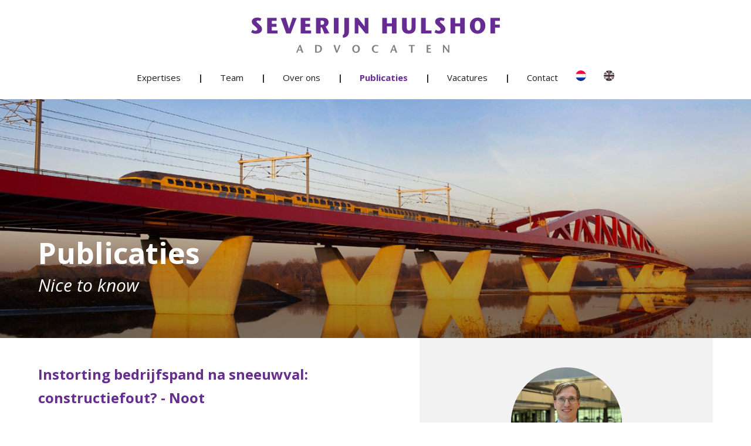

--- FILE ---
content_type: text/html; charset=UTF-8
request_url: https://www.severijnhulshof.nl/instorting-bedrijfspand-na-sneeuwval-constructiefout-noot/
body_size: 14813
content:
<!DOCTYPE html>
<html lang="nl-NL">

<head>
	<meta
		charset="UTF-8">
	<meta name="viewport" content="width=device-width, initial-scale=1.0, maximum-scale=1.0, user-scalable=no">
	<link rel="profile" href="https://gmpg.org/xfn/11">
	<link rel="pingback"
		href="https://www.severijnhulshof.nl/xmlrpc.php">
	<meta name='robots' content='index, follow, max-image-preview:large, max-snippet:-1, max-video-preview:-1' />

	<!-- This site is optimized with the Yoast SEO plugin v26.8 - https://yoast.com/product/yoast-seo-wordpress/ -->
	<title>Instorting bedrijfspand na sneeuwval: constructiefout? - Noot - Severijn Hulshof</title>
	<meta name="description" content="Na hevige sneeuwval stort het dak van het bedrijfspand van een opdrachtgever in. De onderhavige zaak ziet op het geschil tussen deze opdrachtgever en zijn aannemer over vergoeding van de daardoor geleden schade. Parallel aan deze procedure liep een procedure van opdrachtgever tegen zijn verzekeraars. Twee verschillende procedures met hun eigen juridische kader. De ene procedure is een aansprakelijkheidszaak tegen de aannemer en de ander een verzekeringszaak tegen de verzekeraars over de uitleg van de polis. De twee procedures zijn in hoger beroep gevoegd en vervolgens in cassatie weer uit elkaar gaan lopen. Het juridische kader van de verzekeringszaak heeft in hoger beroep de boventoon gevoerd, waardoor het bouwrechtelijke kader en daaraan verbonden bouwzaak op de achtergrond is geraakt. Ten aanzien van de bouwrechtzaak spreekt de Hoge Raad een gedeeltelijke vernietiging uit en verwijst terug naar het hof." />
	<link rel="canonical" href="https://www.severijnhulshof.nl/instorting-bedrijfspand-na-sneeuwval-constructiefout-noot/" />
	<meta property="og:locale" content="nl_NL" />
	<meta property="og:type" content="article" />
	<meta property="og:title" content="Instorting bedrijfspand na sneeuwval: constructiefout? - Noot - Severijn Hulshof" />
	<meta property="og:description" content="Na hevige sneeuwval stort het dak van het bedrijfspand van een opdrachtgever in. De onderhavige zaak ziet op het geschil tussen deze opdrachtgever en zijn aannemer over vergoeding van de daardoor geleden schade. Parallel aan deze procedure liep een procedure van opdrachtgever tegen zijn verzekeraars. Twee verschillende procedures met hun eigen juridische kader. De ene procedure is een aansprakelijkheidszaak tegen de aannemer en de ander een verzekeringszaak tegen de verzekeraars over de uitleg van de polis. De twee procedures zijn in hoger beroep gevoegd en vervolgens in cassatie weer uit elkaar gaan lopen. Het juridische kader van de verzekeringszaak heeft in hoger beroep de boventoon gevoerd, waardoor het bouwrechtelijke kader en daaraan verbonden bouwzaak op de achtergrond is geraakt. Ten aanzien van de bouwrechtzaak spreekt de Hoge Raad een gedeeltelijke vernietiging uit en verwijst terug naar het hof." />
	<meta property="og:url" content="https://www.severijnhulshof.nl/instorting-bedrijfspand-na-sneeuwval-constructiefout-noot/" />
	<meta property="og:site_name" content="Severijn Hulshof" />
	<meta property="article:published_time" content="2020-01-03T09:39:48+00:00" />
	<meta property="article:modified_time" content="2020-07-03T10:10:08+00:00" />
	<meta property="og:image" content="https://www.severijnhulshof.nl/wp-content/uploads/2017/01/Publicaties.jpg" />
	<meta property="og:image:width" content="1920" />
	<meta property="og:image:height" content="480" />
	<meta property="og:image:type" content="image/jpeg" />
	<meta name="author" content="Jelle Zeelenberg" />
	<meta name="twitter:card" content="summary_large_image" />
	<meta name="twitter:label1" content="Geschreven door" />
	<meta name="twitter:data1" content="Jelle Zeelenberg" />
	<meta name="twitter:label2" content="Geschatte leestijd" />
	<meta name="twitter:data2" content="9 minuten" />
	<script type="application/ld+json" class="yoast-schema-graph">{"@context":"https://schema.org","@graph":[{"@type":"Article","@id":"https://www.severijnhulshof.nl/instorting-bedrijfspand-na-sneeuwval-constructiefout-noot/#article","isPartOf":{"@id":"https://www.severijnhulshof.nl/instorting-bedrijfspand-na-sneeuwval-constructiefout-noot/"},"author":{"name":"Jelle Zeelenberg","@id":"https://www.severijnhulshof.nl/#/schema/person/cd736721275f39f78ffb7a728ae3c552"},"headline":"Instorting bedrijfspand na sneeuwval: constructiefout? &#8211; Noot","datePublished":"2020-01-03T09:39:48+00:00","dateModified":"2020-07-03T10:10:08+00:00","mainEntityOfPage":{"@id":"https://www.severijnhulshof.nl/instorting-bedrijfspand-na-sneeuwval-constructiefout-noot/"},"wordCount":1891,"commentCount":0,"publisher":{"@id":"https://www.severijnhulshof.nl/#organization"},"image":{"@id":"https://www.severijnhulshof.nl/instorting-bedrijfspand-na-sneeuwval-constructiefout-noot/#primaryimage"},"thumbnailUrl":"https://www.severijnhulshof.nl/wp-content/uploads/2017/01/Publicaties.jpg","articleSection":["Uncategorized"],"inLanguage":"nl-NL","potentialAction":[{"@type":"CommentAction","name":"Comment","target":["https://www.severijnhulshof.nl/instorting-bedrijfspand-na-sneeuwval-constructiefout-noot/#respond"]}]},{"@type":"WebPage","@id":"https://www.severijnhulshof.nl/instorting-bedrijfspand-na-sneeuwval-constructiefout-noot/","url":"https://www.severijnhulshof.nl/instorting-bedrijfspand-na-sneeuwval-constructiefout-noot/","name":"Instorting bedrijfspand na sneeuwval: constructiefout? - Noot - Severijn Hulshof","isPartOf":{"@id":"https://www.severijnhulshof.nl/#website"},"primaryImageOfPage":{"@id":"https://www.severijnhulshof.nl/instorting-bedrijfspand-na-sneeuwval-constructiefout-noot/#primaryimage"},"image":{"@id":"https://www.severijnhulshof.nl/instorting-bedrijfspand-na-sneeuwval-constructiefout-noot/#primaryimage"},"thumbnailUrl":"https://www.severijnhulshof.nl/wp-content/uploads/2017/01/Publicaties.jpg","datePublished":"2020-01-03T09:39:48+00:00","dateModified":"2020-07-03T10:10:08+00:00","description":"Na hevige sneeuwval stort het dak van het bedrijfspand van een opdrachtgever in. De onderhavige zaak ziet op het geschil tussen deze opdrachtgever en zijn aannemer over vergoeding van de daardoor geleden schade. Parallel aan deze procedure liep een procedure van opdrachtgever tegen zijn verzekeraars. Twee verschillende procedures met hun eigen juridische kader. De ene procedure is een aansprakelijkheidszaak tegen de aannemer en de ander een verzekeringszaak tegen de verzekeraars over de uitleg van de polis. De twee procedures zijn in hoger beroep gevoegd en vervolgens in cassatie weer uit elkaar gaan lopen. Het juridische kader van de verzekeringszaak heeft in hoger beroep de boventoon gevoerd, waardoor het bouwrechtelijke kader en daaraan verbonden bouwzaak op de achtergrond is geraakt. Ten aanzien van de bouwrechtzaak spreekt de Hoge Raad een gedeeltelijke vernietiging uit en verwijst terug naar het hof.","breadcrumb":{"@id":"https://www.severijnhulshof.nl/instorting-bedrijfspand-na-sneeuwval-constructiefout-noot/#breadcrumb"},"inLanguage":"nl-NL","potentialAction":[{"@type":"ReadAction","target":["https://www.severijnhulshof.nl/instorting-bedrijfspand-na-sneeuwval-constructiefout-noot/"]}]},{"@type":"ImageObject","inLanguage":"nl-NL","@id":"https://www.severijnhulshof.nl/instorting-bedrijfspand-na-sneeuwval-constructiefout-noot/#primaryimage","url":"https://www.severijnhulshof.nl/wp-content/uploads/2017/01/Publicaties.jpg","contentUrl":"https://www.severijnhulshof.nl/wp-content/uploads/2017/01/Publicaties.jpg","width":1920,"height":480,"caption":"Severijn | Publicaties"},{"@type":"BreadcrumbList","@id":"https://www.severijnhulshof.nl/instorting-bedrijfspand-na-sneeuwval-constructiefout-noot/#breadcrumb","itemListElement":[{"@type":"ListItem","position":1,"name":"Home","item":"https://www.severijnhulshof.nl/"},{"@type":"ListItem","position":2,"name":"Instorting bedrijfspand na sneeuwval: constructiefout? &#8211; Noot"}]},{"@type":"WebSite","@id":"https://www.severijnhulshof.nl/#website","url":"https://www.severijnhulshof.nl/","name":"Severijn Hulshof","description":"Experts in bouw- en aanbestedingsrecht","publisher":{"@id":"https://www.severijnhulshof.nl/#organization"},"potentialAction":[{"@type":"SearchAction","target":{"@type":"EntryPoint","urlTemplate":"https://www.severijnhulshof.nl/?s={search_term_string}"},"query-input":{"@type":"PropertyValueSpecification","valueRequired":true,"valueName":"search_term_string"}}],"inLanguage":"nl-NL"},{"@type":"Organization","@id":"https://www.severijnhulshof.nl/#organization","name":"Severijn Hulshof advocaten","url":"https://www.severijnhulshof.nl/","logo":{"@type":"ImageObject","inLanguage":"nl-NL","@id":"https://www.severijnhulshof.nl/#/schema/logo/image/","url":"https://www.severijnhulshof.nl/wp-content/uploads/2017/10/Logo-SH.jpg","contentUrl":"https://www.severijnhulshof.nl/wp-content/uploads/2017/10/Logo-SH.jpg","width":1920,"height":318,"caption":"Severijn Hulshof advocaten"},"image":{"@id":"https://www.severijnhulshof.nl/#/schema/logo/image/"}},{"@type":"Person","@id":"https://www.severijnhulshof.nl/#/schema/person/cd736721275f39f78ffb7a728ae3c552","name":"Jelle Zeelenberg","image":{"@type":"ImageObject","inLanguage":"nl-NL","@id":"https://www.severijnhulshof.nl/#/schema/person/image/","url":"https://secure.gravatar.com/avatar/602a59650efe57b3b144b23ff9cc9227434595facd746290bd65b322820fe10a?s=96&d=mm&r=g","contentUrl":"https://secure.gravatar.com/avatar/602a59650efe57b3b144b23ff9cc9227434595facd746290bd65b322820fe10a?s=96&d=mm&r=g","caption":"Jelle Zeelenberg"},"url":"https://www.severijnhulshof.nl/author/jelle/"}]}</script>
	<!-- / Yoast SEO plugin. -->


<link rel='dns-prefetch' href='//fonts.googleapis.com' />
<link rel="alternate" title="oEmbed (JSON)" type="application/json+oembed" href="https://www.severijnhulshof.nl/wp-json/oembed/1.0/embed?url=https%3A%2F%2Fwww.severijnhulshof.nl%2Finstorting-bedrijfspand-na-sneeuwval-constructiefout-noot%2F" />
<link rel="alternate" title="oEmbed (XML)" type="text/xml+oembed" href="https://www.severijnhulshof.nl/wp-json/oembed/1.0/embed?url=https%3A%2F%2Fwww.severijnhulshof.nl%2Finstorting-bedrijfspand-na-sneeuwval-constructiefout-noot%2F&#038;format=xml" />
		<!-- This site uses the Google Analytics by MonsterInsights plugin v9.10.0 - Using Analytics tracking - https://www.monsterinsights.com/ -->
		<!-- Opmerking: MonsterInsights is momenteel niet geconfigureerd op deze site. De site eigenaar moet authenticeren met Google Analytics in de MonsterInsights instellingen scherm. -->
					<!-- No tracking code set -->
				<!-- / Google Analytics by MonsterInsights -->
		<style id='wp-img-auto-sizes-contain-inline-css' type='text/css'>
img:is([sizes=auto i],[sizes^="auto," i]){contain-intrinsic-size:3000px 1500px}
/*# sourceURL=wp-img-auto-sizes-contain-inline-css */
</style>
<style id='wp-emoji-styles-inline-css' type='text/css'>

	img.wp-smiley, img.emoji {
		display: inline !important;
		border: none !important;
		box-shadow: none !important;
		height: 1em !important;
		width: 1em !important;
		margin: 0 0.07em !important;
		vertical-align: -0.1em !important;
		background: none !important;
		padding: 0 !important;
	}
/*# sourceURL=wp-emoji-styles-inline-css */
</style>
<link rel='stylesheet' id='wp-block-library-css' href='https://www.severijnhulshof.nl/wp-includes/css/dist/block-library/style.min.css?ver=6.9' type='text/css' media='all' />
<style id='global-styles-inline-css' type='text/css'>
:root{--wp--preset--aspect-ratio--square: 1;--wp--preset--aspect-ratio--4-3: 4/3;--wp--preset--aspect-ratio--3-4: 3/4;--wp--preset--aspect-ratio--3-2: 3/2;--wp--preset--aspect-ratio--2-3: 2/3;--wp--preset--aspect-ratio--16-9: 16/9;--wp--preset--aspect-ratio--9-16: 9/16;--wp--preset--color--black: #000000;--wp--preset--color--cyan-bluish-gray: #abb8c3;--wp--preset--color--white: #ffffff;--wp--preset--color--pale-pink: #f78da7;--wp--preset--color--vivid-red: #cf2e2e;--wp--preset--color--luminous-vivid-orange: #ff6900;--wp--preset--color--luminous-vivid-amber: #fcb900;--wp--preset--color--light-green-cyan: #7bdcb5;--wp--preset--color--vivid-green-cyan: #00d084;--wp--preset--color--pale-cyan-blue: #8ed1fc;--wp--preset--color--vivid-cyan-blue: #0693e3;--wp--preset--color--vivid-purple: #9b51e0;--wp--preset--gradient--vivid-cyan-blue-to-vivid-purple: linear-gradient(135deg,rgb(6,147,227) 0%,rgb(155,81,224) 100%);--wp--preset--gradient--light-green-cyan-to-vivid-green-cyan: linear-gradient(135deg,rgb(122,220,180) 0%,rgb(0,208,130) 100%);--wp--preset--gradient--luminous-vivid-amber-to-luminous-vivid-orange: linear-gradient(135deg,rgb(252,185,0) 0%,rgb(255,105,0) 100%);--wp--preset--gradient--luminous-vivid-orange-to-vivid-red: linear-gradient(135deg,rgb(255,105,0) 0%,rgb(207,46,46) 100%);--wp--preset--gradient--very-light-gray-to-cyan-bluish-gray: linear-gradient(135deg,rgb(238,238,238) 0%,rgb(169,184,195) 100%);--wp--preset--gradient--cool-to-warm-spectrum: linear-gradient(135deg,rgb(74,234,220) 0%,rgb(151,120,209) 20%,rgb(207,42,186) 40%,rgb(238,44,130) 60%,rgb(251,105,98) 80%,rgb(254,248,76) 100%);--wp--preset--gradient--blush-light-purple: linear-gradient(135deg,rgb(255,206,236) 0%,rgb(152,150,240) 100%);--wp--preset--gradient--blush-bordeaux: linear-gradient(135deg,rgb(254,205,165) 0%,rgb(254,45,45) 50%,rgb(107,0,62) 100%);--wp--preset--gradient--luminous-dusk: linear-gradient(135deg,rgb(255,203,112) 0%,rgb(199,81,192) 50%,rgb(65,88,208) 100%);--wp--preset--gradient--pale-ocean: linear-gradient(135deg,rgb(255,245,203) 0%,rgb(182,227,212) 50%,rgb(51,167,181) 100%);--wp--preset--gradient--electric-grass: linear-gradient(135deg,rgb(202,248,128) 0%,rgb(113,206,126) 100%);--wp--preset--gradient--midnight: linear-gradient(135deg,rgb(2,3,129) 0%,rgb(40,116,252) 100%);--wp--preset--font-size--small: 13px;--wp--preset--font-size--medium: 20px;--wp--preset--font-size--large: 36px;--wp--preset--font-size--x-large: 42px;--wp--preset--spacing--20: 0.44rem;--wp--preset--spacing--30: 0.67rem;--wp--preset--spacing--40: 1rem;--wp--preset--spacing--50: 1.5rem;--wp--preset--spacing--60: 2.25rem;--wp--preset--spacing--70: 3.38rem;--wp--preset--spacing--80: 5.06rem;--wp--preset--shadow--natural: 6px 6px 9px rgba(0, 0, 0, 0.2);--wp--preset--shadow--deep: 12px 12px 50px rgba(0, 0, 0, 0.4);--wp--preset--shadow--sharp: 6px 6px 0px rgba(0, 0, 0, 0.2);--wp--preset--shadow--outlined: 6px 6px 0px -3px rgb(255, 255, 255), 6px 6px rgb(0, 0, 0);--wp--preset--shadow--crisp: 6px 6px 0px rgb(0, 0, 0);}:where(.is-layout-flex){gap: 0.5em;}:where(.is-layout-grid){gap: 0.5em;}body .is-layout-flex{display: flex;}.is-layout-flex{flex-wrap: wrap;align-items: center;}.is-layout-flex > :is(*, div){margin: 0;}body .is-layout-grid{display: grid;}.is-layout-grid > :is(*, div){margin: 0;}:where(.wp-block-columns.is-layout-flex){gap: 2em;}:where(.wp-block-columns.is-layout-grid){gap: 2em;}:where(.wp-block-post-template.is-layout-flex){gap: 1.25em;}:where(.wp-block-post-template.is-layout-grid){gap: 1.25em;}.has-black-color{color: var(--wp--preset--color--black) !important;}.has-cyan-bluish-gray-color{color: var(--wp--preset--color--cyan-bluish-gray) !important;}.has-white-color{color: var(--wp--preset--color--white) !important;}.has-pale-pink-color{color: var(--wp--preset--color--pale-pink) !important;}.has-vivid-red-color{color: var(--wp--preset--color--vivid-red) !important;}.has-luminous-vivid-orange-color{color: var(--wp--preset--color--luminous-vivid-orange) !important;}.has-luminous-vivid-amber-color{color: var(--wp--preset--color--luminous-vivid-amber) !important;}.has-light-green-cyan-color{color: var(--wp--preset--color--light-green-cyan) !important;}.has-vivid-green-cyan-color{color: var(--wp--preset--color--vivid-green-cyan) !important;}.has-pale-cyan-blue-color{color: var(--wp--preset--color--pale-cyan-blue) !important;}.has-vivid-cyan-blue-color{color: var(--wp--preset--color--vivid-cyan-blue) !important;}.has-vivid-purple-color{color: var(--wp--preset--color--vivid-purple) !important;}.has-black-background-color{background-color: var(--wp--preset--color--black) !important;}.has-cyan-bluish-gray-background-color{background-color: var(--wp--preset--color--cyan-bluish-gray) !important;}.has-white-background-color{background-color: var(--wp--preset--color--white) !important;}.has-pale-pink-background-color{background-color: var(--wp--preset--color--pale-pink) !important;}.has-vivid-red-background-color{background-color: var(--wp--preset--color--vivid-red) !important;}.has-luminous-vivid-orange-background-color{background-color: var(--wp--preset--color--luminous-vivid-orange) !important;}.has-luminous-vivid-amber-background-color{background-color: var(--wp--preset--color--luminous-vivid-amber) !important;}.has-light-green-cyan-background-color{background-color: var(--wp--preset--color--light-green-cyan) !important;}.has-vivid-green-cyan-background-color{background-color: var(--wp--preset--color--vivid-green-cyan) !important;}.has-pale-cyan-blue-background-color{background-color: var(--wp--preset--color--pale-cyan-blue) !important;}.has-vivid-cyan-blue-background-color{background-color: var(--wp--preset--color--vivid-cyan-blue) !important;}.has-vivid-purple-background-color{background-color: var(--wp--preset--color--vivid-purple) !important;}.has-black-border-color{border-color: var(--wp--preset--color--black) !important;}.has-cyan-bluish-gray-border-color{border-color: var(--wp--preset--color--cyan-bluish-gray) !important;}.has-white-border-color{border-color: var(--wp--preset--color--white) !important;}.has-pale-pink-border-color{border-color: var(--wp--preset--color--pale-pink) !important;}.has-vivid-red-border-color{border-color: var(--wp--preset--color--vivid-red) !important;}.has-luminous-vivid-orange-border-color{border-color: var(--wp--preset--color--luminous-vivid-orange) !important;}.has-luminous-vivid-amber-border-color{border-color: var(--wp--preset--color--luminous-vivid-amber) !important;}.has-light-green-cyan-border-color{border-color: var(--wp--preset--color--light-green-cyan) !important;}.has-vivid-green-cyan-border-color{border-color: var(--wp--preset--color--vivid-green-cyan) !important;}.has-pale-cyan-blue-border-color{border-color: var(--wp--preset--color--pale-cyan-blue) !important;}.has-vivid-cyan-blue-border-color{border-color: var(--wp--preset--color--vivid-cyan-blue) !important;}.has-vivid-purple-border-color{border-color: var(--wp--preset--color--vivid-purple) !important;}.has-vivid-cyan-blue-to-vivid-purple-gradient-background{background: var(--wp--preset--gradient--vivid-cyan-blue-to-vivid-purple) !important;}.has-light-green-cyan-to-vivid-green-cyan-gradient-background{background: var(--wp--preset--gradient--light-green-cyan-to-vivid-green-cyan) !important;}.has-luminous-vivid-amber-to-luminous-vivid-orange-gradient-background{background: var(--wp--preset--gradient--luminous-vivid-amber-to-luminous-vivid-orange) !important;}.has-luminous-vivid-orange-to-vivid-red-gradient-background{background: var(--wp--preset--gradient--luminous-vivid-orange-to-vivid-red) !important;}.has-very-light-gray-to-cyan-bluish-gray-gradient-background{background: var(--wp--preset--gradient--very-light-gray-to-cyan-bluish-gray) !important;}.has-cool-to-warm-spectrum-gradient-background{background: var(--wp--preset--gradient--cool-to-warm-spectrum) !important;}.has-blush-light-purple-gradient-background{background: var(--wp--preset--gradient--blush-light-purple) !important;}.has-blush-bordeaux-gradient-background{background: var(--wp--preset--gradient--blush-bordeaux) !important;}.has-luminous-dusk-gradient-background{background: var(--wp--preset--gradient--luminous-dusk) !important;}.has-pale-ocean-gradient-background{background: var(--wp--preset--gradient--pale-ocean) !important;}.has-electric-grass-gradient-background{background: var(--wp--preset--gradient--electric-grass) !important;}.has-midnight-gradient-background{background: var(--wp--preset--gradient--midnight) !important;}.has-small-font-size{font-size: var(--wp--preset--font-size--small) !important;}.has-medium-font-size{font-size: var(--wp--preset--font-size--medium) !important;}.has-large-font-size{font-size: var(--wp--preset--font-size--large) !important;}.has-x-large-font-size{font-size: var(--wp--preset--font-size--x-large) !important;}
/*# sourceURL=global-styles-inline-css */
</style>

<style id='classic-theme-styles-inline-css' type='text/css'>
/*! This file is auto-generated */
.wp-block-button__link{color:#fff;background-color:#32373c;border-radius:9999px;box-shadow:none;text-decoration:none;padding:calc(.667em + 2px) calc(1.333em + 2px);font-size:1.125em}.wp-block-file__button{background:#32373c;color:#fff;text-decoration:none}
/*# sourceURL=/wp-includes/css/classic-themes.min.css */
</style>
<link rel='stylesheet' id='wpml-legacy-horizontal-list-0-css' href='//www.severijnhulshof.nl/wp-content/plugins/sitepress-multilingual-cms/templates/language-switchers/legacy-list-horizontal/style.css?ver=1' type='text/css' media='all' />
<style id='wpml-legacy-horizontal-list-0-inline-css' type='text/css'>
.wpml-ls-statics-shortcode_actions{background-color:#eeeeee;}.wpml-ls-statics-shortcode_actions, .wpml-ls-statics-shortcode_actions .wpml-ls-sub-menu, .wpml-ls-statics-shortcode_actions a {border-color:#cdcdcd;}.wpml-ls-statics-shortcode_actions a {color:#444444;background-color:#ffffff;}.wpml-ls-statics-shortcode_actions a:hover,.wpml-ls-statics-shortcode_actions a:focus {color:#000000;background-color:#eeeeee;}.wpml-ls-statics-shortcode_actions .wpml-ls-current-language>a {color:#444444;background-color:#ffffff;}.wpml-ls-statics-shortcode_actions .wpml-ls-current-language:hover>a, .wpml-ls-statics-shortcode_actions .wpml-ls-current-language>a:focus {color:#000000;background-color:#eeeeee;}
/*# sourceURL=wpml-legacy-horizontal-list-0-inline-css */
</style>
<link rel='stylesheet' id='wpml-menu-item-0-css' href='//www.severijnhulshof.nl/wp-content/plugins/sitepress-multilingual-cms/templates/language-switchers/menu-item/style.css?ver=1' type='text/css' media='all' />
<style id='wpml-menu-item-0-inline-css' type='text/css'>
.wpml-ls-flag{ border-radius:50% }
/*# sourceURL=wpml-menu-item-0-inline-css */
</style>
<link rel='stylesheet' id='style-css-css' href='https://www.severijnhulshof.nl/wp-content/themes/severy/style.css?ver=1.2' type='text/css' media='all' />
<link rel='stylesheet' id='hlo-fonts-css' href='https://fonts.googleapis.com/css?family=Open+Sans%3A300%2C300i%2C400%2C400i%2C600%2C600i%2C700%2C700i%2C800%2C800i&#038;subset=latin' type='text/css' media='all' />
<link rel='stylesheet' id='hlo-responsive-css' href='https://www.severijnhulshof.nl/wp-content/themes/severy/css/responsive.css?ver=6.9' type='text/css' media='all' />
<link rel='stylesheet' id='hlo-animate-css' href='https://www.severijnhulshof.nl/wp-content/themes/severy/css/animate.css?ver=6.9' type='text/css' media='all' />
<link rel='stylesheet' id='H&amp;R-css' href='https://www.severijnhulshof.nl/wp-content/themes/severy/css/hr_custom_styles.css?ver=6.9' type='text/css' media='all' />
<script type="text/javascript" src="https://www.severijnhulshof.nl/wp-includes/js/jquery/jquery.min.js?ver=3.7.1" id="jquery-core-js"></script>
<script type="text/javascript" src="https://www.severijnhulshof.nl/wp-includes/js/jquery/jquery-migrate.min.js?ver=3.4.1" id="jquery-migrate-js"></script>
<link rel="https://api.w.org/" href="https://www.severijnhulshof.nl/wp-json/" /><link rel="alternate" title="JSON" type="application/json" href="https://www.severijnhulshof.nl/wp-json/wp/v2/posts/3623" /><meta name="generator" content="WPML ver:4.2.1 stt:39,1;" />

        <style type="text/css" media="screen">

          div.instaemail {
            margin: 12px 12px 12px 12px;
          }
          div.instaemail a, div.instaemail a:link, div.instaemail a:visited {
            text-decoration: none;
            font-size: 13px;
            color: #55750C;
            vertical-align: bottom;
            border: none;
          }

          .instaemail a:hover {
            cursor: pointer;
          }

          .instaemail a img  {
            border: none;
            padding:0;
            margin-right: 6px;
            box-shadow: none;
            -webkit-box-shadow: none;
            -moz-box-shadow: none;
          }

          .etp-alignleft {
            float: left;
          }
          .etp-alignright {
            float: right;
          }
          div.etp-aligncenter {
            display: block;
            margin-left: auto;
            margin-right: auto;
            text-align: center;
          }
          .instaemail a span {
            vertical-align: bottom;
          }

        </style>
        <style type="text/css" media="print">
          .instaemail {
            display: none;
          }
        </style>
        <link rel="icon" href="https://www.severijnhulshof.nl/wp-content/uploads/2019/06/SEV_Favicon_Logo_Design_64x64.png" sizes="32x32" />
<link rel="icon" href="https://www.severijnhulshof.nl/wp-content/uploads/2019/06/SEV_Favicon_Logo_Design_64x64.png" sizes="192x192" />
<link rel="apple-touch-icon" href="https://www.severijnhulshof.nl/wp-content/uploads/2019/06/SEV_Favicon_Logo_Design_64x64.png" />
<meta name="msapplication-TileImage" content="https://www.severijnhulshof.nl/wp-content/uploads/2019/06/SEV_Favicon_Logo_Design_64x64.png" />
</head>

<body data-rsssl=1 class="wp-singular post-template-default single single-post postid-3623 single-format-standard wp-theme-severy innerpage">

	<div id="wrapper">
		<header class="site-header">
			<div class="inner cf">
				<div class="site-logo">
					<a
						href="https://www.severijnhulshof.nl"></a>
				</div>

				<nav class="site-navigation">
					<ul id="menu-primary" class="nav-content"><li id="menu-item-687" class="menu-item menu-item-type-post_type menu-item-object-expertise menu-item-has-children menu-item-687"><a href="https://www.severijnhulshof.nl/expertise/bouw/">Expertises</a>
<div class="submenu"><ul>
	<li id="menu-item-176" class="menu-item menu-item-type-post_type menu-item-object-expertise menu-item-176"><a href="https://www.severijnhulshof.nl/expertise/bouw/">Bouwrecht</a></li>
	<li id="menu-item-175" class="menu-item menu-item-type-post_type menu-item-object-expertise menu-item-175"><a href="https://www.severijnhulshof.nl/expertise/aanbestedingsrecht/">Aanbestedingsrecht</a></li>
	<li id="menu-item-174" class="menu-item menu-item-type-post_type menu-item-object-expertise menu-item-174"><a href="https://www.severijnhulshof.nl/expertise/aansprakelijkheids-verzekeringsrecht/">Aansprakelijkheidsrecht</a></li>
	<li id="menu-item-3533" class="menu-item menu-item-type-custom menu-item-object-custom menu-item-3533"><a href="https://www.severijnhulshof.nl/expertise/projectontwikkeling/">Projectontwikkeling</a></li>
	<li id="menu-item-3534" class="menu-item menu-item-type-custom menu-item-object-custom menu-item-3534"><a href="https://www.severijnhulshof.nl/expertise/vastgoed/">Vastgoed</a></li>
	<li id="menu-item-173" class="menu-item menu-item-type-post_type menu-item-object-expertise menu-item-173"><a href="https://www.severijnhulshof.nl/expertise/huurrecht/">Huurrecht</a></li>
	<li id="menu-item-172" class="menu-item menu-item-type-post_type menu-item-object-expertise menu-item-172"><a href="https://www.severijnhulshof.nl/expertise/internationaal/">Internationaal</a></li>
</ul></div>
</li>
<li id="menu-item-695" class="menu-item menu-item-type-custom menu-item-object-custom menu-item-695"><a>|</a></li>
<li id="menu-item-3066" class="menu-item menu-item-type-post_type menu-item-object-page menu-item-3066"><a href="https://www.severijnhulshof.nl/team/">Team</a></li>
<li id="menu-item-696" class="menu-item menu-item-type-custom menu-item-object-custom menu-item-696"><a>|</a></li>
<li id="menu-item-583" class="menu-item menu-item-type-post_type menu-item-object-page menu-item-583"><a href="https://www.severijnhulshof.nl/over-ons/">Over ons</a></li>
<li id="menu-item-697" class="menu-item menu-item-type-custom menu-item-object-custom menu-item-697"><a>|</a></li>
<li id="menu-item-16" class="nav-publ menu-item menu-item-type-post_type menu-item-object-page menu-item-16"><a href="https://www.severijnhulshof.nl/publicaties/">Publicaties</a></li>
<li id="menu-item-698" class="menu-item menu-item-type-custom menu-item-object-custom menu-item-698"><a>|</a></li>
<li id="menu-item-18" class="nav-vaca menu-item menu-item-type-post_type menu-item-object-page menu-item-18"><a href="https://www.severijnhulshof.nl/vacatures/">Vacatures</a></li>
<li id="menu-item-699" class="menu-item menu-item-type-custom menu-item-object-custom menu-item-699"><a>|</a></li>
<li id="menu-item-15" class="menu-item menu-item-type-post_type menu-item-object-page menu-item-15"><a href="https://www.severijnhulshof.nl/contact/">Contact</a></li>
<li id="menu-item-wpml-ls-2-nl" class="menu-item-language menu-item-language-current menu-item wpml-ls-slot-2 wpml-ls-item wpml-ls-item-nl wpml-ls-current-language wpml-ls-menu-item wpml-ls-first-item menu-item-type-wpml_ls_menu_item menu-item-object-wpml_ls_menu_item menu-item-wpml-ls-2-nl"><a href="https://www.severijnhulshof.nl/instorting-bedrijfspand-na-sneeuwval-constructiefout-noot/"><img class="wpml-ls-flag" src="https://www.severijnhulshof.nl/wp-content/plugins/sitepress-multilingual-cms/res/flags/nl.png" alt="nl" title="Nederlands"></a></li>
<li id="menu-item-wpml-ls-2-en" class="menu-item-language menu-item wpml-ls-slot-2 wpml-ls-item wpml-ls-item-en wpml-ls-menu-item wpml-ls-last-item menu-item-type-wpml_ls_menu_item menu-item-object-wpml_ls_menu_item menu-item-wpml-ls-2-en"><a href="https://www.severijnhulshof.nl/?lang=en"><img class="wpml-ls-flag" src="https://www.severijnhulshof.nl/wp-content/plugins/sitepress-multilingual-cms/res/flags/en.png" alt="en" title="English"></a></li>
</ul>				</nav>
				<div class="mobile-nav-btn"></div>
			</div>

			<div class="mobile-nav">
								<span class="contact-number"><a href ="tel:+31 (0)70 304 55 90">TEL: +31 (0)70 304 55 90</a></span>				<ul>
										<li
						id="haschildren">
						<a
							href="https://www.severijnhulshof.nl/expertise/bouw/">Expertises</a>
					</li>
										<li class="child"><a
							href="https://www.severijnhulshof.nl/expertise/bouw/"><span>Expertises</span>
							Bouwrecht</a>
					</li>					<li class="child"><a
							href="https://www.severijnhulshof.nl/expertise/aanbestedingsrecht/"><span>Expertises</span>
							Aanbestedingsrecht</a>
					</li>					<li class="child"><a
							href="https://www.severijnhulshof.nl/expertise/aansprakelijkheids-verzekeringsrecht/"><span>Expertises</span>
							Aansprakelijkheidsrecht</a>
					</li>					<li class="child"><a
							href="https://www.severijnhulshof.nl/projectontwikkeling/"><span>Expertises</span>
							Projectontwikkeling</a>
					</li>					<li class="child"><a
							href="https://www.severijnhulshof.nl/vastgoed/"><span>Expertises</span>
							Vastgoed</a>
					</li>					<li class="child"><a
							href="https://www.severijnhulshof.nl/expertise/huurrecht/"><span>Expertises</span>
							Huurrecht</a>
					</li>					<li class="child"><a
							href="https://www.severijnhulshof.nl/expertise/internationaal/"><span>Expertises</span>
							Internationaal</a>
					</li>					<li
						id="">
						<a
							href="https://www.severijnhulshof.nl/team/">Team</a>
					</li>
										<li
						id="">
						<a
							href="https://www.severijnhulshof.nl/over-ons/">Over ons</a>
					</li>
										<li
						id="">
						<a
							href="https://www.severijnhulshof.nl/publicaties/">Publicaties</a>
					</li>
										<li
						id="">
						<a
							href="https://www.severijnhulshof.nl/vacatures/">Vacatures</a>
					</li>
										<li
						id="">
						<a
							href="https://www.severijnhulshof.nl/contact/">Contact</a>
					</li>
										<li
						id="">
						<a
							href="https://www.severijnhulshof.nl/instorting-bedrijfspand-na-sneeuwval-constructiefout-noot/"><img class="wpml-ls-flag" src="https://www.severijnhulshof.nl/wp-content/plugins/sitepress-multilingual-cms/res/flags/nl.png" alt="nl" title="Nederlands"></a>
					</li>
										<li
						id="">
						<a
							href="https://www.severijnhulshof.nl/?lang=en"><img class="wpml-ls-flag" src="https://www.severijnhulshof.nl/wp-content/plugins/sitepress-multilingual-cms/res/flags/en.png" alt="en" title="English"></a>
					</li>
									</ul>
				<!-- <div class="mobiel_laguage">
				<li id="menu-item-wpml-ls-2-nl" class="menu-item-language menu-item-language-current menu-item wpml-ls-slot-2 wpml-ls-item wpml-ls-item-nl wpml-ls-current-language wpml-ls-menu-item wpml-ls-first-item menu-item-wpml-ls-2-nl"><a href="?lang=nl"><img
					class="wpml-ls-flag" src="https://www.severijnhulshof.nl/demo/wp-content/uploads/flags/phpAZuW0c"
					alt="nl" title="Nederlands"></a></li>
				<li id="menu-item-wpml-ls-2-en"
					class="menu-item-language menu-item wpml-ls-slot-2 wpml-ls-item wpml-ls-item-en wpml-ls-menu-item wpml-ls-last-item menu-item-wpml-ls-2-en">
					<a href="?lang=en"><img
							class="wpml-ls-flag"
							src="https://www.severijnhulshof.nl/demo/wp-content/uploads/flags/phpoauKj1" alt="en"
							title="English"></a></li>
			</div> -->
			
	</div>
	<!--end of mobile-nav-->
	</header>		<div class="featured-img" style="background-image: url(https://www.severijnhulshof.nl/wp-content/uploads/2017/01/Publicaties.jpg); display:none; pointer-events:none;">
			<div style="pointer-events:all;" class="external_logos_wrapper">
				<!-- <div class="flex">
					<a target="_blank" href="https://chambers.com/law-firm/severijn-hulshof-advocaten-europe-7:22974794">
						<img class="w-95" style="margin-right:20px" src="https://www.severijnhulshof.nl/wp-content/themes/severy/images/logo_ranked.png" alt="logo ranked">
					</a>
					<a target="_blank" href="https://www.legal500.com/firms/13295-severijn-hulshof-advocaten/18021-the-hague-netherlands/#rankings/">
						<img class="w-95" src="https://www.severijnhulshof.nl/wp-content/themes/severy/images/logo_legal_500.png" alt="logo legal 500">
					</a>
				</div> -->
			</div>
			<div class="inner cf">
				<div class="caption">
					<h1>Publicaties <span>Nice to know</span></h1>
				</div>
				<!--end of caption-->
			</div>
			<!--end of inner-->
		</div>
<a href="#0" class="to-top" title="Back To Top">Top</a>
            <div class="site-main">
                <div class="inner cf">
                    <div class="main-content">
                    	    <div class="intro-section">
    	<h2>Instorting bedrijfspand na sneeuwval: constructiefout? - Noot</h2>        <h3>Na hevige sneeuwval stort het dak van het bedrijfspand van een opdrachtgever in. De onderhavige zaak ziet op het geschil tussen deze opdrachtgever en zijn aannemer over vergoeding van de daardoor geleden schade. Parallel aan deze procedure liep een procedure van opdrachtgever tegen zijn verzekeraars. Twee verschillende procedures met hun eigen juridische kader. De ene procedure is een aansprakelijkheidszaak tegen de aannemer en de ander een verzekeringszaak tegen de verzekeraars over de uitleg van de polis. De twee procedures zijn in hoger beroep gevoegd en vervolgens in cassatie weer uit elkaar gaan lopen. Het juridische kader van de verzekeringszaak heeft in hoger beroep de boventoon gevoerd, waardoor het bouwrechtelijke kader en daaraan verbonden bouwzaak op de achtergrond is geraakt. Ten aanzien van de bouwrechtzaak spreekt de Hoge Raad een gedeeltelijke vernietiging uit en verwijst terug naar het hof.

Dit arrest van de Hoge Raad is verder interessant vanwege het oordeel over de proceskostenveroordeling van opdrachtgever in het incidenteel hoger beroep. Dat laatste zal in dit tijdschrift - vanwege het procesrechtelijk karakter daarvan - onbesproken blijven. (1) In deze noot zullen eerst de relevante feiten en het procesverloop in eerdere aanleg uiteengezet worden, waarna apart wordt ingegaan op i) de verzekeringszaak, ii) de bouwzaak en iii) de (relevantie van) de verscheidene deskundigenberichten.</h3>        <span>Jelle Zeelenberg advocaat bij Severijn Hulshof</span>    </div>                            
                        <div class="text-wrap">
                            <p>Klik <strong><a href="https://uitspraken.rechtspraak.nl/inziendocument?id=ECLI:NL:HR:2018:2262">hier</a> </strong>voor het arrest van de Hoge Raad van 14 december 2018 (ECLI:NL:HR:2018:2262)</p>
<h3>Feiten en procesverloop</h3>
<p>Op 14 oktober 1998 is tussen opdrachtgever en aannemer een aannemingsovereenkomst tot stand gekomen voor de bouw van een bedrijfspand. Opdrachtgever heeft vervolgens het gerealiseerde bedrijfspand verzekerd door middel van een zogeheten Nederlandse Beurspolis voor Uitgebreide Gevaren.</p>
<p>Na hevige sneeuwval is het dak van het bedrijfspand in november 2005 ingestort. De opdrachtgever heeft naar aanleiding van dit ongelukkige voorval zijn verzekering aangesproken, maar de verzekeraars weigeren uitkering op grond van de polisvoorwaarden. De instorting van het bedrijfspand is volgens verzekeraars het gevolg van een constructiefout, die in de polis was uitgesloten van dekking.</p>
<p>Om zijn schade vergoed te krijgen, start opdrachtgever zowel een procedure tegen zijn verzekeraars als ook tegen de aannemer die het bedrijfspand heeft gebouwd. Ten aanzien van de vordering op de verzekeraar betoogt opdrachtgever dat van een constructiefout &#8211; zoals opgenomen in de polisvoorwaarden &#8211; geen sprake is en dat zij dekking geniet onder de verzekering. Ten overstaan van de aannemer betoogt de opdrachtgever dat de aannemer tekort is geschoten in zijn verplichtingen uit hoofde van de aannemingsovereenkomst. Daarbij beweegt opdrachtgever zich in de discussie over aansprakelijkheid heen en weer tussen de aannemer en de verzekeraars.</p>
<p>De rechtbank wijst bij gedeeltelijk eindvonnis van 14 december 2011 de vordering &#8211; ingesteld tegen de verzekeraars &#8211; af. Vervolgens wijst de rechtbank op 27 juni 2012 &#8211; in de procedure tegen de aannemer &#8211; de vordering van de hoofdsom ad. € 6.548.935,- toe. Het spreiden van het procesrisico pakt voor opdrachtgever dan ook goed uit.</p>
<p>In hoger beroep vernietigt het hof het vonnis van de rechtbank in beide zaken. In zijn arrest van 25 juli 2017 oordeelt het hof dat de verzekeraars onder de afgegeven polis wel gehouden zijn tot uitkering van de geleden schade. Daarnaast oordeelt het hof dat de opdrachtgever het bedrag dat de aannemer uit hoofde van de uitspraak van de rechtbank heeft voldaan, moet terugbetalen aan de aannemer.</p>
<p>Opdrachtgever en verzekeraars gaan beide in cassatie. Omdat de cassatieprocedure van de verzekeraars apart wordt afgedaan, zal die zaak hier verder onbesproken blijven. Wel wordt ingegaan op het oordeel van het hof in de verzekeringszaak. In cassatie klaagt de opdrachtgever dat het hof een essentiële stelling onbehandeld heeft gelaten. Opdrachtgever heeft gesteld dat &#8211; ook indien geen sprake is van een constructiefout &#8211; de aannemer aansprakelijk is voor de schade en wel grond van een in de aannemingsovereenkomst opgenomen garantie. Deze klacht slaagt. Naar het oordeel van de Hoge Raad heeft het hof de door de aannemer afgegeven garantie niet (voldoende kenbaar) in zijn oordeel betrokken. De Hoge Raad vernietigt de uitspraak van het hof gedeeltelijk en verwijst vervolgens terug.</p>
<h3>Verzekeringszaak</h3>
<p>In de procedure bij het hof staat de uitleg van het begrip constructiefout in de verzekeringspolis centraal. De verzekeraars pleiten voor een ruime uitleg, zodat daaronder ook uitvoeringsfouten van de aannemer vallen. Opdrachtgever en aannemer voeren daarentegen aan dat het begrip eng moet worden uitgelegd. Het begrip constructiefout zou volgens hen slechts zien op constructeursfouten die zijn gemaakt bij het ontwerp van de constructie.</p>
<p>Het hof volgt deze enge uitleg niet en sluit aan bij het oordeel van de rechtbank in haar vonnis van 14 december 2011. De rechtbank past daarbij een objectieve haviltex-norm toe en komt tot de conclusie dat de term constructiefout volgens normaal spraakgebruik niet alleen ziet op ontwerpfouten maar ook op fouten in de constructie van het gebouw als gevolg van de uitvoering. Ten aanzien van dit laatste concludeert de A-G W.L. Valk mijns inziens terecht, dat de rechtbank een onjuiste invulling geeft aan de geobjectiveerde haviltex-norm. De aannemer heeft immers aangevoerd dat ook moet worden gekeken naar gebruiken en branchevoorwaarden in samenhang met de gebruikelijke inhoud van aansprakelijkheidsverzekeringen van constructeurs enerzijds en die van aannemers anderzijds. De A-G vraagt zich in zijn conclusie dan ook af of het wel juist is om &#8211; in dit juridische kader &#8211; te abstraheren van wat bij aansprakelijkheidsverzekeringen van constructeurs dan wel aannemers gebruikelijk is. Vanwege de beperkingen in cassatie wordt deze vraag helaas niet beantwoord. In ieder geval is met dit arrest niet zonder meer vast komen te staan dat het begrip constructiefout in deze beurspolis een ruime uitleg geniet. In de toekomst zal de discussie omtrent de reikwijdte van het begrip constructiefout in verglijkbare verzekeringspolissen mogelijk opnieuw gevoerd moeten worden.</p>
<p>Alhoewel de verzekeraars in hoger beroep uiteindelijk tot uitkering van de schade worden veroordeeld– hetgeen in cassatie in stand blijft – wordt er geen inhoudelijk oordeel uitgesproken over de vraag of sprake is van een constructiefout zoals opgenomen in de polis. De kwestie wordt afgedaan op bewijsrechtelijke gronden. De aannemer heeft met zijn deskundigenrapport voldoende twijfel gezaaid om het geleverde bewijs te ontzenuwen. Daarmee acht het hof in het geheel geen constructiefout bewezen (noch in ruime, noch in enge zin). Als gevolg kunnen de verzekeraars geen beroep doen op de uitsluiting in de polis en zijn zij gehouden tot uitkering van de geleden schade.</p>
<h3>Bouwzaak</h3>
<p>In de bouwzaak vormt de aannemingsovereenkomst het beoordelingskader. In het eindvonnis van 27 juni 2012 oordeelt de rechtbank in korte bewoording dat de aannemer tekort is geschoten in de nakoming van zijn verplichtingen uit hoofde van de aannemingsovereenkomst. Bovendien volgt uit het vonnis dat de door de aannemer afgegeven garantie ruim moet worden uitgelegd, op grond waarvan de aannemer aansprakelijk is voor de geleden schade. Helaas is het tussenvonnis in eerste aanleg &#8211; ten tijde van het schrijven van deze noot &#8211; nog niet gepubliceerd. Over de procedure in hoger beroep kan in ieder geval worden gezegd dat het verzekeringskader een dominante rol heeft gespeeld. Dit, terwijl het regime van de polisvoorwaarden &#8211; welke enkel de opdrachtgever en zijn verzekeraars bindt &#8211; geen juridische doorwerking kan hebben op de verhouding tussen de opdrachtgever en de aannemer.</p>
<p>De discussie omtrent hetgeen in het domein van de aannemer ligt, zal na terugverwijzing opnieuw inhoudelijk moeten worden behandeld. Het juridisch kader wordt daarbij gegeven door de bepalingen in de aannemingsovereenkomst dan wel het wettelijke kader. Het hof zal na verwijzing enkel nog moeten oordelen over de aansprakelijkheid van de aannemer uit hoofde van de aannemingsovereenkomst.</p>
<p>Ten aanzien van de aansprakelijkheid uit hoofde van de aannemingsovereenkomst is van belang dat de opdrachtgever en de aannemer een zogeheten Service- en Garantieregeling overeengekomen zijn, waarin het volgende is opgenomen:</p>
<p>“<em><span style="font-size: 10pt;">[verweerster 1] blijft als aannemer/bouwer gedurende 10 jaar aansprakelijk voor “de goede constructie, de juiste materialen en de geschiktheid van het bedrijfsgebouw”. Voorwaarde is dat u als opdrachtgever het gebouw “als een goed huisvader gebruikt en onderhoudt”. Wat dat “goed huisvaderschap precies inhoudt leest u verderop in deze tekst.</span></em>” (2)</p>
<p>In de terug verwezen procedure zal het hof dan ook de specifieke vraag moeten beantwoorden wat onder de hierboven opgenomen garantie valt. Alhoewel uit de gepubliceerde uitspraken en beschikbare informatie niet direct blijkt of de aannemer ontwerpverplichtingen had, kan uit de context worden opgemaakt dat sprake is van een klassieke aannemingsovereenkomst. Mocht blijken dat instorten van het bedrijfspand inderdaad het gevolg is van een ontwerpfout en de aannemer geen ontwerpverplichtingen had, kan men zich sterk afvragen of de aannemer onder de garantiebepaling gehouden is tot vergoeding van de schade. Ook hier zal mogelijk geoordeeld moeten worden over het begrip “goede constructie” maar vanuit een heel ander perspectief.</p>
<h3>Deskundigenberichten</h3>
<p>Een ander interessant aspect is de wijze waarop door de rechters wordt omgegaan met de deskundigenberichten. Deze uitspraak geeft daarbij het probleem van technische zaken voor de civiele rechter goed weer. Logischerwijs heeft het hof zich niet gewaagd aan de inhoudelijke beoordeling van de ingebrachte deskundigenberichten. Voor inhoudelijke toetsing van dergelijke bewijs is immers een hoge mate van technische deskundigheid vereist. De A-G schrijft daarover in zijn conclusie het volgende:</p>
<p>‘<span style="font-size: 10pt;"><em>Dat is een overspannen eis waaraan de rechter uiteraard in veel gevallen onmogelijk kan voldoen. En de rechter die het toch beproeft, zal gemakkelijk zelfoverschatting kunnen worden verweten.</em></span>’ (3)</p>
<p>Zich al dan niet bewust van dit gegeven, heeft het hof het door verzekeraars geleverde bewijs afgezet tegen het deskundigenrapport van de aannemer. Uiteindelijk heeft het hof beoordeeld welk bewijs overtuigend was en heeft daar de zaak op afgedaan.</p>
<p>Was deze procedure gevoerd bij een andere instantie met specialistische kennis dan had de betreffende geschillenbeslechter zich allicht wel gewaagd aan een inhoudelijke beoordeling van de deskundigenrapporten. Niet valt uit te sluiten dat dit tot een andere uitkomst had geleid. Partijen moeten zich daarom bewust zijn van de waarde van bewijs en een weloverwogen keuze maken tussen een civiele procedure dan wel een procedure bij een specialistisch geschillenbeslechter. Daarbij speelt de vereiste deskundigheid voor een inhoudelijke beoordeling van het geschil een grote rol.</p>
<p>Daarnaast vraag ik mij &#8211; vanuit proceseconomisch perspectief &#8211; af of de verscheidene deskundigenrapporten in eerste en tweede aanleg in de procedure na verwijzing als bewijs kunnen dienen voor de vraag of de aannemer uit hoofde van de aannemingsovereenkomst gehouden is tot vergoeding van de schade. De vraag of sprake is van een constructiefout is langs twee lijnen onderzocht, welke hierna kort uiteengezet worden.</p>
<p>In de eerste onderzoekslijn is de maximale belasting berekend aan de hand van het toegepaste ontwerp. De maximale belasting is vervolgens vergeleken met de toepasselijke NEN-norm en de feitelijke belasting op het moment van instorten. Een ontoereikende maximale belasting zegt daarbij enkel iets over de (on)juistheid van het ontwerp. Indien blijkt dat de aannemer geen ontwerpverplichtingen had, kunnen de resultaten van deze onderzoekslijn dan ook niet dienen als bewijs voor de aansprakelijkheid van de aannemer. Dat mogelijk sprake is van een uitvoeringsfout kan aan de hand van deze onderzoekslijn immers niet worden bewezen.</p>
<p>In de tweede onderzoekslijn is door middel van een theoretische benadering getracht antwoord te geven op de vraag of sprake is van een constructiefout. Het geschatte gewicht van de hevige sneeuwval en de constructie zelf (feitelijke belasting) is afgezet tegen de draagkracht van het bedrijfspand dat het volgens de toenmalig geldende NEN-norm diende te hebben (bezwijkbelasting). Als het pand is ingestort bij een lagere feitelijke belasting dan de bezwijkbelasting, kan in zijn algemeenheid worden aangenomen dat sprake is van een fout. Helaas kan daarbij geen onderscheid worden gemaakt tussen constructeursfouten en/of uitvoeringsfouten. Onder de ruime uitleg van het begrip constructiefout in de verzekeringszaak is dit geen probleem maar in de bouwzaak verliest deze onderzoekslijn haar relevantie. Dit, met een kleine kanttekening. Als het hof ook in het kader van de garantie een ruime uitleg toekent aan het begrip de goede constructie, dan kunnen de resultaten van de onderzoekslijnen mogelijk wel relevant zijn voor de vraag of de aannemer aansprakelijk is voor de geleden schade.</p>
<h3>Afsluitend</h3>
<p>In deze kwestie lijkt de verzekeringszaak en het daarbij behorende juridische kader de overhand te hebben gekregen. De inhoudelijke beoordeling van de vraag of de aannemer aansprakelijk is uit hoofde van de aannemingsovereenkomst, is daarmee op de achtergrond geraakt. Zoals uit dit arrest volgt kan het afwijken van het relevante juridische kader er toe leiden dat het geschil niet in volle omvang kan worden getoetst. Pas na terugverwijzing zal de bouwzaak inhoudelijk afgehandeld gaan worden door het hof. De zaak moet dus worden behandeld door vier instanties voordat er een definitief oordeel ligt. Dit is vanuit proceseconomisch oogpunt een onwenselijke uitkomst.</p>
<h5>Voetnoten</h5>
<ol>
<li>Voor een behandeling van de procesrechtelijke aspecten van dit arrest verwijs ik u naar de noot die Y. Bosschaart schreef bij dit arrest: Hoge Raad 14 december 2018, ECLI:NL:HR:2018:2262, <em>JBPR </em>2019/16.</li>
<li>Parket bij de Hoge Raad 12 oktober 2018, ECLI:NL:HR:2018:1170, randnummer 2.37.</li>
<li>Conclusie AG Valk: onderdeel 2.18.</li>
</ol>
                        </div>
                        
                        <div class="post-links">
                            <ul>
                            	<li class="print"><a href="https://www.severijnhulshof.nl/instorting-bedrijfspand-na-sneeuwval-constructiefout-noot/print/" rel="nofollow" title="Print"><span class="icon"></span>Print</a></li>
								<li class="email"><div class="instaemail"><a class="instaemail" href="#" style="box-shadow: none" rel="nofollow" title="Email this page" onclick="pfEmail.init()" >Mail</a></div></li>                                                                <li class="download"><a href="https://www.severijnhulshof.nl/wp-content/uploads/2020/01/Instrorten-bedrijfspand-door-sneeuwval-J.N.-Zeelenberg.pdf" target="_blank"><span class="icon"></span><span>download</span></a></li>                            </ul>
                        </div><!--end of post-links-->
                    </div><!--end of main-content-->
                    
                    <div class="aside">
                        <div class="sidebar">
                            <div class="bg-color"></div>
                            
                            <div class="sidebar-inner">
                            	                                        <div class="member-publish">
                                          <a href="https://www.severijnhulshof.nl/member/jelle-zeelenberg/">
                                            <div class="member-img" style="background-image: url(https://www.severijnhulshof.nl/wp-content/uploads/2024/11/Website-foto-Jelle-scaled.jpg);"></div>
											</a>
                                            <div class="text-wrap">
                                                <a href="https://www.severijnhulshof.nl/member/jelle-zeelenberg/">Lees meer over</a>
                                                <span class="name">Jelle Zeelenberg</span>
                                            </div>
                                        </div>                                        
                                                                                <h3>Laatste publicaties van Jelle</h3>
                                        <div class="recent-posts">
											                                                <a href="https://www.severijnhulshof.nl/volmacht-bij-inschrijving-op-een-aanbesteding/">
                                                <div class="post">
                                                    <span class="date">01-04-2022</span>
                                                    <p>Volmacht bij inschrijving op een aanbesteding</p>
                                                </div>                              
                                                </a>              
                                                                                                <a href="https://www.severijnhulshof.nl/tijdig-overleggen-gedragsverklaring-aanbesteden-gva/">
                                                <div class="post">
                                                    <span class="date">18-11-2020</span>
                                                    <p>Tijdig overleggen Gedragsverklaring Aanbesteden (GVA)</p>
                                                </div>                              
                                                </a>              
                                                                                                <a href="https://www.severijnhulshof.nl/risicoallocatie-van-pfas-houdend-materiaal-bij-aanbestedingen/">
                                                <div class="post">
                                                    <span class="date">28-11-2019</span>
                                                    <p>Risico-allocatie van PFAS houdend materiaal bij aanbestedingen</p>
                                                </div>                              
                                                </a>              
                                                                                                <a href="https://www.severijnhulshof.nl/nietige-dagvaarding-in-een-aanbestedingsprocedure/">
                                                <div class="post">
                                                    <span class="date">27-06-2019</span>
                                                    <p>Nietige dagvaarding in een aanbestedingsprocedure</p>
                                                </div>                              
                                                </a>              
                                                                                            <div class="btn">
                                                <a href="https://www.severijnhulshof.nl/publicaties/">Zie alle publicaties</a>
                                            </div>                                            
                                        </div>
                                                                    </div><!--end of sidebar-inner-->
                        </div><!--end of sidebar-->						
                    </div><!--end of aside-->                
                </div>
            </div>                            
				<footer class="site-footer">
		<div class="inner cf">
			<div class="footer-logo">
				<a href="https://www.severijnhulshof.nl"></a>
			</div><!--end of footer-logo-->
			
			<div class="top-links">
				<div><ul>
<li class="page_item page-item-756"><a href="https://www.severijnhulshof.nl/home/">Home</a></li>
<li class="page_item page-item-21"><a href="https://www.severijnhulshof.nl/">Home</a></li>
<li class="page_item page-item-3023"><a href="https://www.severijnhulshof.nl/team/">Team</a></li>
<li class="page_item page-item-563"><a href="https://www.severijnhulshof.nl/over-ons/">Over ons</a></li>
<li class="page_item page-item-10"><a href="https://www.severijnhulshof.nl/publicaties/">Publicaties</a></li>
<li class="page_item page-item-6"><a href="https://www.severijnhulshof.nl/vacatures/">Vacatures</a></li>
<li class="page_item page-item-12"><a href="https://www.severijnhulshof.nl/contact/">Contact</a></li>
<li class="page_item page-item-88"><a href="https://www.severijnhulshof.nl/disclaimer/">Disclaimer</a></li>
<li class="page_item page-item-90"><a href="https://www.severijnhulshof.nl/voorwaarden/">Voorwaarden</a></li>
<li class="page_item page-item-829"><a href="https://www.severijnhulshof.nl/klachtenregeling/">Klachtenregeling</a></li>
</ul></div>
			</div>
			
			<div class="contact-details">
            					<ul>
					<li class="name"><a href="#">WTC The Hague</a></li>					<li class="street"><a href="#">Prinses Margrietplantsoen 77</a></li>					<li class="postcode"><a href="#">2595 BR DEN HAAG</a></li>					<li class="country"><a href="#">Nederland</a></li>					<li class="telephone">Tel: <a href="tel:+31 (0)70 304 55 90">+31 (0)70 304 55 90</a></li>					<li class="fax">Fax: <a href="#">+31 (0)70 304 55 99 </a></li>					<li class="email"><a href="mailto:info@shadv.nl">info@shadv.nl</a></li>				</ul>								
			</div><!--end of contact-details-->
			
			<p><a href="https://www.google.nl/maps/place/WTC+The+Hague+Business+Center/@52.0790008,4.3352514,17z/data=!3m1!4b1!4m5!3m4!1s0x47c5b7059bf42e11:0x83852cb1f8e25d17!8m2!3d52.0789975!4d4.3374401" target="_blank" rel="noopener noreferrer">Routebeschrijving naar het WTC The Hague</a></p>
			
			<div class="bottom-links">
				<ul id="menu-footer_privacy" class=""><li id="menu-item-93" class="menu-item menu-item-type-post_type menu-item-object-page menu-item-93"><a href="https://www.severijnhulshof.nl/disclaimer/">Disclaimer</a></li>
<li id="menu-item-92" class="menu-item menu-item-type-post_type menu-item-object-page menu-item-92"><a href="https://www.severijnhulshof.nl/voorwaarden/">Voorwaarden</a></li>
<li id="menu-item-838" class="menu-item menu-item-type-post_type menu-item-object-page menu-item-838"><a href="https://www.severijnhulshof.nl/klachtenregeling/">Klachtenregeling</a></li>
</ul>			</div>
			
			<div class="hlo-logo">
				<a href="http://hlo.design/" target="_blank">Design: HLO Creative Design Agency</a>
			</div>
		</div>
	</footer>       
</div>
<script type="speculationrules">
{"prefetch":[{"source":"document","where":{"and":[{"href_matches":"/*"},{"not":{"href_matches":["/wp-*.php","/wp-admin/*","/wp-content/uploads/*","/wp-content/*","/wp-content/plugins/*","/wp-content/themes/severy/*","/*\\?(.+)"]}},{"not":{"selector_matches":"a[rel~=\"nofollow\"]"}},{"not":{"selector_matches":".no-prefetch, .no-prefetch a"}}]},"eagerness":"conservative"}]}
</script>
  <script type="text/javascript">
    // InstaEmail
	(function(){var js, pf;pf = document.createElement('script');pf.type = 'text/javascript';if('https:' == document.location.protocol){js='https://pf-cdn.printfriendly.com/javascripts/email/app.js'}else{js='http://cdn.instaemail.net/js/app.js'}pf.src=js;document.getElementsByTagName('head')[0].appendChild(pf)})();
  </script>


        <script type="text/javascript" id="qppr_frontend_scripts-js-extra">
/* <![CDATA[ */
var qpprFrontData = {"linkData":[],"siteURL":"https://www.severijnhulshof.nl","siteURLq":"https://www.severijnhulshof.nl"};
//# sourceURL=qppr_frontend_scripts-js-extra
/* ]]> */
</script>
<script type="text/javascript" src="https://www.severijnhulshof.nl/wp-content/plugins/quick-pagepost-redirect-plugin/js/qppr_frontend_script.min.js?ver=5.2.3" id="qppr_frontend_scripts-js"></script>
<script type="text/javascript" src="https://www.severijnhulshof.nl/wp-content/themes/severy/scripts/jquery.waterwheelCarousel.js?ver=6.9" id="hlo-water-js"></script>
<script type="text/javascript" src="https://www.severijnhulshof.nl/wp-content/themes/severy/scripts/TweenMax.min.js?ver=6.9" id="hlo-tween-js"></script>
<script type="text/javascript" src="https://www.severijnhulshof.nl/wp-content/themes/severy/scripts/jquery.mobile-1.4.5.min.js?ver=6.9" id="hlo-jquerymobile-js"></script>
<script type="text/javascript" id="hlo-custom-js-extra">
/* <![CDATA[ */
var script_vars = {"img":"https://www.severijnhulshof.nl/wp-content/themes/severy/images/loader.gif","marker_url":"https://www.severijnhulshof.nl/wp-content/themes/severy/images/map-marker.png","is_google":"0","map_pins":[],"is_home":"0","is_search":"0","is_ias":"0","ajax_url":"https://www.severijnhulshof.nl/wp-admin/admin-ajax.php","home_url":"https://www.severijnhulshof.nl"};
//# sourceURL=hlo-custom-js-extra
/* ]]> */
</script>
<script type="text/javascript" src="https://www.severijnhulshof.nl/wp-content/themes/severy/scripts/custom_01.js?ver=6.9" id="hlo-custom-js"></script>
<script type="text/javascript" src="https://www.severijnhulshof.nl/wp-content/themes/severy/scripts/to-top.js?ver=1.0" id="to-top-js"></script>
<script id="wp-emoji-settings" type="application/json">
{"baseUrl":"https://s.w.org/images/core/emoji/17.0.2/72x72/","ext":".png","svgUrl":"https://s.w.org/images/core/emoji/17.0.2/svg/","svgExt":".svg","source":{"concatemoji":"https://www.severijnhulshof.nl/wp-includes/js/wp-emoji-release.min.js?ver=6.9"}}
</script>
<script type="module">
/* <![CDATA[ */
/*! This file is auto-generated */
const a=JSON.parse(document.getElementById("wp-emoji-settings").textContent),o=(window._wpemojiSettings=a,"wpEmojiSettingsSupports"),s=["flag","emoji"];function i(e){try{var t={supportTests:e,timestamp:(new Date).valueOf()};sessionStorage.setItem(o,JSON.stringify(t))}catch(e){}}function c(e,t,n){e.clearRect(0,0,e.canvas.width,e.canvas.height),e.fillText(t,0,0);t=new Uint32Array(e.getImageData(0,0,e.canvas.width,e.canvas.height).data);e.clearRect(0,0,e.canvas.width,e.canvas.height),e.fillText(n,0,0);const a=new Uint32Array(e.getImageData(0,0,e.canvas.width,e.canvas.height).data);return t.every((e,t)=>e===a[t])}function p(e,t){e.clearRect(0,0,e.canvas.width,e.canvas.height),e.fillText(t,0,0);var n=e.getImageData(16,16,1,1);for(let e=0;e<n.data.length;e++)if(0!==n.data[e])return!1;return!0}function u(e,t,n,a){switch(t){case"flag":return n(e,"\ud83c\udff3\ufe0f\u200d\u26a7\ufe0f","\ud83c\udff3\ufe0f\u200b\u26a7\ufe0f")?!1:!n(e,"\ud83c\udde8\ud83c\uddf6","\ud83c\udde8\u200b\ud83c\uddf6")&&!n(e,"\ud83c\udff4\udb40\udc67\udb40\udc62\udb40\udc65\udb40\udc6e\udb40\udc67\udb40\udc7f","\ud83c\udff4\u200b\udb40\udc67\u200b\udb40\udc62\u200b\udb40\udc65\u200b\udb40\udc6e\u200b\udb40\udc67\u200b\udb40\udc7f");case"emoji":return!a(e,"\ud83e\u1fac8")}return!1}function f(e,t,n,a){let r;const o=(r="undefined"!=typeof WorkerGlobalScope&&self instanceof WorkerGlobalScope?new OffscreenCanvas(300,150):document.createElement("canvas")).getContext("2d",{willReadFrequently:!0}),s=(o.textBaseline="top",o.font="600 32px Arial",{});return e.forEach(e=>{s[e]=t(o,e,n,a)}),s}function r(e){var t=document.createElement("script");t.src=e,t.defer=!0,document.head.appendChild(t)}a.supports={everything:!0,everythingExceptFlag:!0},new Promise(t=>{let n=function(){try{var e=JSON.parse(sessionStorage.getItem(o));if("object"==typeof e&&"number"==typeof e.timestamp&&(new Date).valueOf()<e.timestamp+604800&&"object"==typeof e.supportTests)return e.supportTests}catch(e){}return null}();if(!n){if("undefined"!=typeof Worker&&"undefined"!=typeof OffscreenCanvas&&"undefined"!=typeof URL&&URL.createObjectURL&&"undefined"!=typeof Blob)try{var e="postMessage("+f.toString()+"("+[JSON.stringify(s),u.toString(),c.toString(),p.toString()].join(",")+"));",a=new Blob([e],{type:"text/javascript"});const r=new Worker(URL.createObjectURL(a),{name:"wpTestEmojiSupports"});return void(r.onmessage=e=>{i(n=e.data),r.terminate(),t(n)})}catch(e){}i(n=f(s,u,c,p))}t(n)}).then(e=>{for(const n in e)a.supports[n]=e[n],a.supports.everything=a.supports.everything&&a.supports[n],"flag"!==n&&(a.supports.everythingExceptFlag=a.supports.everythingExceptFlag&&a.supports[n]);var t;a.supports.everythingExceptFlag=a.supports.everythingExceptFlag&&!a.supports.flag,a.supports.everything||((t=a.source||{}).concatemoji?r(t.concatemoji):t.wpemoji&&t.twemoji&&(r(t.twemoji),r(t.wpemoji)))});
//# sourceURL=https://www.severijnhulshof.nl/wp-includes/js/wp-emoji-loader.min.js
/* ]]> */
</script>
</body>
</html>

--- FILE ---
content_type: text/css
request_url: https://www.severijnhulshof.nl/wp-content/themes/severy/css/responsive.css?ver=6.9
body_size: 2873
content:
@media only screen and (max-width: 1440px) {
	.featured-img{ height: 433px; margin-top: 143px;}
	.innerpage .site-footer{ padding-top: 40px;}
	.site-main .link-blocks .link-block{height:274px;}
}

@media only screen and (max-width: 768px) {
	.site-main .link-blocks .link-block{height:200px;}
	.site-main .link-blocks .link-block span{font-size: 12px;}
	.site-navigation ul li{    padding: 0 5px 25px 5px;}
}

@media only screen and (max-width: 1220px) {
	.inner{padding: 0 10px;}
	.home .inner{padding: 0;}
	.home .site-footer .inner{padding: 0 10px;}
}

@media only screen and (max-width: 1180px) {
	.featured-img .caption h1{font-size: 44px; margin-bottom: -10px;}
	.featured-img .caption h1 span{font-size: 26px;}
	.innerpage .featured-img .caption{bottom: 90px;}




	.site-main .link-blocks{margin-top: -12px; margin-bottom: -15px;}
	.site-main .main-content h4{ font-size: 18px;}

	.site-main .main-content .post-links ul li{margin-right: 10%;}

	.site-main .members-section .member{margin: 0 5% 100px 5%;}
	.site-main .members-section .member.last{margin: 0 5% 100px 5%;}
	.site-main .members-section .member .img{width: 195px; height: 195px;}
	.site-main .members-section .member .text-wrap h3{font-size: 20px;}
	.site-main .members-section .member .text-wrap span{font-size: 18px;}
	.site-main .members-section .member .contact-info a{font-size: 16px;}

	.site-main .filter-options .filter .select-box select{font-size: 16px;}
	.site-main .filter-options .filter .select-box::after{top: 21px;}
	.site-main .filter-options .filter .search-input input{font-size: 16px;}
	.site-main .filter-options .filter .submit a{font-size: 16px;}

	.innerpage .site-footer{ padding-top: 40px;}
	.site-main .contact-content .one-half.left{width: 40%; padding-top: 80px;}
	.site-main .contact-content .one-half.middle{ width: 28%;}
	.site-main .contact-content .one-half .routes-links{ padding-top: 155px;}
}

@media only screen and (max-width: 1100px) {
	.site-main .blog-section .post .text-wrap{width: 70%; margin-top: 20px;}
	.site-main .blog-section .post .img-wrap{ margin: 24px 0px 0px 0px;}
}

@media only screen and (max-width: 1024px){
	.featured-img{ height: 285px; margin-top: 135px;}
	.site-main .contact-content .one-half.middle{ padding-left: 5%; width: 30%;}
}

@media only screen and (max-width: 980px) {
	.featured-img{ height: 285px; margin-top: 135px;}
	.featured-img .caption h1{font-size: 30px; margin-bottom: -30px;}
	.featured-img .caption h1 span{font-size: 24px;}


	.site-main .main-content{padding-left: 0;}
	.site-main .main-content h3{font-size: 16px; line-height: 34px;}

	.single-post .site-main .main-content h2{font-size: 25px; line-height: 36px;}

	.site-main .main-content h2{font-size: 40px;}

	.site-main .members-section .member{margin: 0 2% 50px 2%;}
	.site-main .members-section .member.last{margin: 0 2% 50px 2%;}
	.site-main .members-section .member .text-wrap h3{font-size: 20px;}
	.site-main .members-section .member .text-wrap span{font-size: 15px;}
	.site-main .members-section .member .contact-info a{font-size: 16px;}

	.site-main .contact-content .one-half h2{font-size: 16px;}
	.site-main .contact-content .one-half ul li{font-size: 14px;}
	.site-main .contact-content .one-half ul li.address{margin-bottom: 32px;}
	.site-main .contact-content .one-half ul li.fax{margin-bottom: 32px;}
	.site-main .contact-content .one-half .routes-links{padding-top: 51px;}
	.site-main .contact-content .one-half.middle{ padding-left: 5%; width: 30%;}
	.site-main .contact-content .one-half.right{padding-left: 2%;}
	.site-main .contact-content .one-half .routes-links ul li{font-size: 16px;}
	.site-main .contact-content .one-half .routes-links ul li.download-route .icon{height: 32px; background-image: url(../images/download-icon-purple.png);}
	.site-main .contact-content .one-half .routes-links ul li.plan-car-route .icon{height: 32px; background-image: url(../images/car-icon-purple.png);}
	.site-main .contact-content .one-half .routes-links ul li.plan-train-route .icon{height: 35px; background-image: url(../images/train-icon-purple.png);}
}

@media only screen and (max-width: 860px) {
	.innerpage .inner{padding: 0 25px;}
	.site-main .main-content{width: 100%; padding-bottom: 0;}
	.site-main .main-content p{margin-bottom: 20px;}
	.site-main .main-content h4{ font-size: 15px;}
	.home .site-main .inner{ margin-top: -35px;}


	.site-main .aside{width: 100%; padding-top: 23px;}
	.site-main .aside h4{margin-bottom: 21px; font-size: 18px;}
	.site-main .aside .member-slider{margin-bottom: 42px;}
	.site-main .aside #carousel{height: 304px;}
	.site-main .aside #carousel .member .img{width: 152px; height: 152px;}
	.site-main .aside #carousel .member h3{font-size: 16px;}
	.site-main .aside #carousel .member span{font-size: 18px;}
	.site-main .aside #carousel .member .contact-info a{font-size: 16px;}


	.site-main .aside .sidebar{padding: 30px 0 50px 0; background-color: #f2f2f2; position: relative;}
	.site-main .aside .sidebar::before{content: ''; position: absolute; top: 0; bottom: 0; right: 100%; width: 100px; background-color: inherit;}
	.site-main .aside .sidebar::after{content: ''; position: absolute; top: 0; bottom: 0; left: 100%; width: 100px; background-color: inherit;}
	.site-main .aside .sidebar h3{ font-size: 18px;}
	.site-main .aside .sidebar .sidebar-inner{padding: 0;}
	.site-main .aside .sidebar .bg-color{display: none;}
	.site-main .aside .sidebar .recent-posts .btn a{ font-size: 18px;}

	.site-main .aside .sidebar .member-contact{margin-bottom: 80px;}
	.site-main .aside .sidebar .member-contact .name{margin-bottom: 10px; font-size: 18px;}
	.site-main .aside .sidebar .member-contact .member-img{margin-top: 30px;}

	.site-main .aside .sidebar .vacatures-lists h3{font-size: 22px;}
	.site-main .aside .sidebar .vacatures-lists .vacature:last-child{margin-bottom: 0;}

	.single-post .site-main .main-content .btn.read-more{padding-top: 74px;}
	.site-main .main-content .post-links ul li{margin-right: 5%;}

	.single-post .site-main .aside .sidebar .sidebar-inner{padding: 0;}
	.single-post .site-main .aside .sidebar h3 { font-size: 18px;}


	.single-member .site-main .aside .sidebar .sidebar-inner{padding: 0;}

	.site-main .main-content h2{font-size: 30px;}

	.site-main .contact-content .one-half{padding-bottom: 0px; padding-bottom: 8%;}
	.site-main .contact-content .one-half.left{padding-left: 0; width: 100%;}
	.site-main .contact-content .one-half.right{padding-left: 0%;}
	.site-main .contact-content .one-half.middle{ padding-left: 0%; width: 100%;}
	.site-main .contact-content .one-half h2{font-size: 18px;}
	.site-main .contact-content .one-half ul li{font-size: 16px;}
	.site-main .contact-content .one-half ul li.address{margin-bottom: 22px;}
	.site-main .contact-content .one-half ul li.fax{margin-bottom: 31px;}
	.site-main .contact-content .one-half .routes-links ul li{font-size: 16px;}
	.site-main .contact-content .one-half .routes-links ul li .icon{width: 50px; margin-right: 22px;}
	.site-main .contact-content .one-half .routes-links ul li.download-route .icon{height: 30px; background-image: url(../images/download-icon-purple-small-contact.png);}
	.site-main .contact-content .one-half .routes-links ul li.plan-car-route .icon{height: 30px; background-image: url(../images/car-icon-purple-small.png);}
	.site-main .contact-content .one-half .routes-links ul li.plan-train-route .icon{height: 30px; background-image: url(../images/train-icon-purple-small.png);}

	.site-main .filter-options{padding: 47px 0 0 0;}
	.site-main .filter-options .filter .select-box{width: 30%; margin-right: 2%;}
	.site-main .filter-options .filter .select-box::after{right: 24px;}
	.site-main .filter-options .filter .search-input{width: 50%;}
	.site-main .filter-options .filter .submit{width: 15%;}
	.site-main .blog-section{padding: 0;}
	.site-main .blog-section .post{padding-right: 0;}
	.site-main .blog-section .post .text-wrap h3{ font-size: 18px;}

	.innerpage .site-footer{  padding-top: 40px;}

	.site-main .link-blocks{  padding-bottom: 80px;}
}

@media only screen and (min-width: 768px) {
	.mobile-nav-btn{display: none !important;}
	.mobile-nav{display: none !important;}
}

@media only screen and (max-width: 767px) {
	.site-header{padding-top: 25px; padding-bottom: 25px;}
	.site-logo{width: 272px; height: 39px; background: url(../images/footer-site-logo.png) no-repeat center center; background-size: contain; margin-bottom: 26px;}
	.site-navigation{display: none;}

	.mobile-nav-btn{width: 25px; height: 16px; background-image: url(../images/mobile-nav-btn.png); background-size: contain; background-repeat: no-repeat; background-position: center center; cursor: pointer;}
	.mobile-nav-btn.open{background-image: url(../images/mobile-close-icon.png);}
	.mobile-nav{    position: absolute;
    left: 0;
    right: 0;
    top: 121px;
    background-color: #fff;
    z-index: 100;
    text-align: left;
    display: none;
    text-transform: uppercase;}
	.mobile-nav .contact-number{font-size: 14px; line-height: 22px; font-weight: 400; color: #1d1d1b; margin-bottom: 10px; display: block; width:272px;}
	.mobile-nav .contact-number a{color: #662d91!important;}
	.mobile-nav ul{padding-bottom: 9px;}
	.mobile-nav ul li{list-style: none; font-size: 14px; line-height: 22px; font-weight: 400; color: #1d1d1b; margin-bottom: 10px; width: 272px;}
	.mobile-nav ul li a{color: #1d1d1b; font-weight: 600;}
	.mobile-nav ul li a span{color: #662d91; font-weight: 600;}

	#menu-item-694{ display:none;}
	#menu-item-695{ display:none;}
	#menu-item-696{ display:none;}
	#menu-item-697{ display:none;}
	#menu-item-698{ display:none;}
	#menu-item-699{ display:none;}


	.mobiel_laguage{ width: 272px; padding-top: 10px;}

	.menu-item-language{
		list-style: none;
    	font-size: 15px;
    	line-height: 22px;
   	 	font-weight: 400;
    	color: #1d1d1b;
		display: inline-block !important;
		padding: 17px 30px 25px 0px;
		-webkit-filter: grayscale(0%);
    	filter: grayscale(0%);
	}
}



@media only screen and (max-width: 680px) {
	.site-main .contact-content .one-half{width: 100%; padding-top: 18px; padding-bottom: 18px;}
	.site-main .contact-content .one-half.right{padding-left: 0; padding-bottom: 8px;}
	.site-main .contact-content .one-half ul li.address{margin-bottom: 38px;}
	.site-main .contact-content .one-half ul li.fax{margin-bottom: 38px;}
	.site-main .contact-content .one-half .routes-links{padding-top: 46px;}
	.site-main .contact-content .one-half .routes-links ul li{margin-bottom: 22px;}
	.site-main .contact-content .one-half .routes-links ul li .icon{margin-right: 0px;}

	.site-main .filter-options .filter .select-box select{font-size: 16px; padding: 10px 44px 10px 22px;}
	.site-main .filter-options .filter .select-box::after{width: 19px; height: 11px; background: url(../images/select-btn-arrow-gray.png) no-repeat center center; background-size: contain; top: 17px;}
	.site-main .filter-options .filter .search-input input{font-size: 16px; padding: 10px 10px 10px 22px;}
	.site-main .filter-options .filter .submit a{font-size: 18px; padding: 9px 0 8px 14px;}
}

@media only screen and (max-width: 560px) {
	.site-main .filter-options{padding-top: 20px; margin-bottom: 0px;}
	.site-main .filter-options .dates{display: none;}
	.site-main .filter-options .filter .select-box{width: 38%;}
	.site-main .filter-options .filter .search-input{width: 60%;}
	.site-main .filter-options .filter .submit{display: none;}

	.site-main .blog-section .post{padding-bottom: 20px; margin-bottom: 22px;}
	.site-main .blog-section .post .img-wrap{width: 195px; height: 195px; float: none;}
	.site-main .blog-section .post .text-wrap{width: 100%;}
	.site-main .blog-section .post .text-wrap .date{font-size: 16px; margin-bottom: 17px;}
	.site-main .blog-section .post .text-wrap .read-more a{font-size: 16px;}
	.site-main .blog-section .post .text-wrap .read-more a::after{width: 11px; height: 19px; background-image: url(../images/btn-arrow-gray-small.png);}

	.site-main .blog-section .load-more{padding-top: 14px; margin-bottom: 45px;}
	.site-main .blog-section .load-more a{font-size: 22px;}
	.site-main .blog-section .load-more a::after{width: 11px; height: 19px; background-image: url(../images/btn-arrow-purple-small.png);}
}

@media only screen and (max-width: 500px) {
	.featured-img{height: 220px; margin-top: 130px;}
	.featured-img .caption h1{font-size: 30px; margin-bottom: -30px;}
	.featured-img .caption h1 span{font-size: 21px; display: block;}

	.home .site-main .inner{margin-top: -35px; margin-bottom: 10px;}
	.site-main .link-blocks{width: 100%; padding-bottom: 50px;}
	.site-main .link-blocks .link-block{width: 100%; height: 125px;}
	.site-main .link-blocks .link-block.last{float:left;}


	.mobile-nav ul li a span{display: none;}
	.mobile-nav .child a{font-size:14px; padding-left:22px; color: #662d91!important; text-transform: lowercase; display: none;}

	.mobile-nav .child:first-letter{text-transform: uppercase;}
	.site-main .link-blocks{margin-top:0px;}
	.mobile-nav ul li .child a span{display:none;}
	.site-main .link-blocks #link-block1 .img-wrap{float: left; width:50%; right:inherit;}
	.site-main .link-blocks #link-block1 .center{float: right; width: 50%; left: inherit; vertical-align: inherit;  display: inherit; background-color: #fff;}
	.site-main .link-blocks #link-block1 .center .triangleup{ width: 0; height: 0; border-style: solid; float: left; margin-top: 41px; margin-left: -11px; border-width: 21px 11px 21px 0px;    border-color: transparent #fff transparent transparent;}
	.site-main .link-blocks #link-block1 .textholder{margin-top:13%;}

	.site-main .link-blocks #link-block2 .img-wrap{float: right; width:50%; left:inherit;}
	.site-main .link-blocks #link-block2 .center{float: left; width: 50%; right: inherit; vertical-align: inherit;  display: inherit; background-color: #fff;}
	.site-main .link-blocks #link-block2 .center .triangledown{ width: 0; height: 0; border-style: solid; float: right; margin-top: -30%; margin-right: -11px; border-width: 21px 0px 21px 11px;    border-color: transparent transparent transparent #fff;}
	.site-main .link-blocks #link-block2 .textholder{margin-top:13%;}

	.site-main .link-blocks #link-block3 .img-wrap{float: left; width:50%; right:inherit;}
	.site-main .link-blocks #link-block3 .center{float: right; width: 50%; left: inherit; vertical-align: inherit;  display: inherit; background-color: #fff;}
	.site-main .link-blocks #link-block3 .center .triangleup{ width: 0; height: 0; border-style: solid; float: left; margin-top: 41px; margin-left: -11px; border-width: 21px 11px 21px 0px;    border-color: transparent #fff transparent transparent;}
	.site-main .link-blocks #link-block3 .textholder{margin-top:13%;}

	.site-main .link-blocks #link-block4 .img-wrap{float: right; width:50%; left:inherit;}
	.site-main .link-blocks #link-block4 .center{float: left; width: 50%; right: inherit; vertical-align: inherit;  display: inherit; background-color: #fff;}
	.site-main .link-blocks #link-block4 .center .triangledown{ width: 0; height: 0; border-style: solid; float: right; margin-top: -30%; margin-right: -11px; border-width: 21px 0px 21px 11px;    border-color: transparent transparent transparent #fff;}
	.site-main .link-blocks #link-block4 .textholder{margin-top:13%;}

	.site-main .link-blocks #link-block5 .img-wrap{float: left; width:50%; right:inherit;}
	.site-main .link-blocks #link-block5 .center{float: right; width: 50%; left: inherit; vertical-align: inherit;  display: inherit; background-color: #fff;}
	.site-main .link-blocks #link-block5 .center .triangleup{ width: 0; height: 0; border-style: solid; float: left; margin-top: 41px; margin-left: -11px; border-width: 21px 11px 21px 0px;    border-color: transparent #fff transparent transparent;}
	.site-main .link-blocks #link-block5 .textholder{margin-top:13%;}



	/*
	 * ! HR Toegevoegd Vincent
	 */


	.site-main .link-blocks #link-block6 .img-wrap{float: right; width:50%; left:inherit;}
	.site-main .link-blocks #link-block6 .center{float: left; width: 50%; right: inherit; vertical-align: inherit;  display: inherit; background-color: #fff;}
	.site-main .link-blocks #link-block6 .center .triangledown{ width: 0; height: 0; border-style: solid; float: right; margin-top: -30%; margin-right: -11px; border-width: 21px 0px 21px 11px;    border-color: transparent transparent transparent #fff;}
	.site-main .link-blocks #link-block6 .textholder{margin-top:13%;} /* Was 16 % */

	.site-main .link-blocks #link-block7 .img-wrap{float: left; width:50%; right:inherit;}
	.site-main .link-blocks #link-block7 .center{float: right; width: 50%; left: inherit; vertical-align: inherit;  display: inherit; background-color: #fff;}
	.site-main .link-blocks #link-block7 .center .triangleup{ width: 0; height: 0; border-style: solid; float: left; margin-top: 41px; margin-left: -11px; border-width: 21px 11px 21px 0px;    border-color: transparent #fff transparent transparent;}
	.site-main .link-blocks #link-block7 .textholder{margin-top:13%;} /* Was 16 % */

	 /*
	 * ! END HR Toegevoegd Vincent
	 */



	.site-main .main-content{padding-top: 18px;}
	.site-main .main-content h2{font-size: 22px;}
	.site-main .main-content h3{font-size: 16px; line-height: 32px;}
	.site-main .aside h4{font-size: 16px;}
	.site-main .aside #carousel .member .img{margin-bottom: 40px;}
	.site-main .aside #carousel .member span{font-size: 16px;}
	.site-main .aside #carousel .member .contact-info a{font-size: 16px;}
	.site-main .aside .arrow-btns{bottom: 18px;}

	.site-main .aside .sidebar .member-contact .title{font-size: 18px;}
	.site-main .aside .sidebar .member-contact .member-img{width: 144px; height: 144px; margin-top: 27px; margin-bottom: 9px;}
	.site-main .aside .sidebar .member-contact .name span{font-size: 18px;}
	.site-main .aside .sidebar .vacatures-lists h3{font-size: 18px; margin-bottom: 18px;}
	.site-main .aside .sidebar .vacatures-lists .vacature{padding-bottom: 20px; margin-bottom: 23px;}
	.site-main .aside .sidebar .vacatures-lists .vacature span{font-size: 18px;}
	.site-main .aside .sidebar .vacatures-lists .vacature p{font-size: 14px; line-height: 28px;}

	.single-post .site-main .main-content h2{font-size: 18px; line-height: 25px;}
	.single-post .site-main .main-content .btn.read-more{padding-top: 0;}
	.single-post .site-main .main-content .btn a{font-size: 22px;}
	.single-post .site-main .main-content .btn a::after{width: 11px; height: 19px; background-image: url(../images/btn-arrow-gray-small.png);}
	.site-main .main-content .post-links{padding-top: 32px;}
	.site-main .main-content .post-links ul li{margin-right: 5%; font-size: 12px;}
	.site-main .main-content .post-links ul li .icon{height: 49px;}
	.site-main .main-content .post-links ul li.artical .icon{width: 38px; background-image: url(../images/artikel-icon-gray-small.png);}
	.site-main .main-content .post-links ul li.print .icon{width: 35px; background-image: url(../images/print-icon-gray-small.png);}
	.site-main .main-content .post-links ul li.email .icon{width: 35px; background-image: url(../images/email-icon-gray-small.png);}
	.site-main .main-content .post-links ul li.download .icon{width: 35px; background-image: url(../images/download-icon-gray-small.png);}

	.site-main .main-content .post-links ul li.artical:hover .icon{background-image: url(../images/artikel-icon-purple-small.png);}
	.site-main .main-content .post-links ul li.print:hover .icon{background-image: url(../images/print-icon-purple-small.png);}
	.site-main .main-content .post-links ul li.email:hover .icon{background-image: url(../images/email-icon-purple-small.png);}
	.site-main .main-content .post-links ul li.download:hover .icon{background-image: url(../images/download-icon-purple-small.png);}

	.site-main .aside .sidebar .member-publish{padding-top: 3px; margin-bottom: 36px;}
	.site-main .aside .sidebar .member-publish .member-img{width: 195px; height: 195px; margin-bottom: 22px;}
	.site-main .aside .sidebar .member-publish .text-wrap span{font-size: 16px;}
	.site-main .aside .sidebar .member-publish .text-wrap a{font-size: 16px;}
	.single-post .site-main .aside .sidebar h3{margin-bottom: 30px; font-size: 18px;}
	.site-main .aside .sidebar .recent-posts .post{margin-bottom: 37px;}
	.site-main .aside .sidebar .recent-posts .post .date{font-size: 16px;}
	.site-main .aside .sidebar .recent-posts .btn a{font-size: 18px;}
	.site-main .aside .sidebar .recent-posts .btn a::after{width: 11px; height: 19px; background-image: url(../images/btn-arrow-purple-small.png);}
	.site-main .blog-section .post .img-wrap{ margin: 0px auto;}


	.site-main .main-content .contact-links{padding-bottom: 10px;}
	.site-main .aside .sidebar h3{font-size: 18px; margin-bottom: 30px;}
	.site-main .aside .sidebar .recent-posts .btn.load-more a::after{background-image: url(../images/btn-arrow-gray-small.png);}

	.site-main .members-section .member{width: 100%; margin: 0 auto 46px auto;}
	.site-main .members-section .member.last{margin: 0 auto 46px auto;}

	.site-main .filter-options .filter .select-box{width: 100%; margin-bottom: 20px;}
	.site-main .filter-options .filter .search-input{width: 100%;}

	.site-footer{padding-bottom: 50px;}
	.site-footer p{font-size: 14px; line-height: 22px;}
	.site-footer .contact-details ul li::after{display: none;}
	.site-footer .contact-details ul li{display: block; font-size: 14px; line-height: 22px;}
	.site-footer .contact-details ul li.postcode{display: inline-block;}
	.site-footer .contact-details ul li.postcode::after{display: inline-block;}
	.site-footer .contact-details ul li.country{display: inline-block;}
	.site-footer .bottom-links{padding-top: 20px;}
	.site-footer .bottom-links ul li{font-size: 14px; line-height: 22px;}
	.site-main .contact-content .one-half.left{width: 100%;}
	.site-main .contact-content .one-half.middle{padding-left: 0%;}

	.mobiel_laguage{ width: 272px; padding-top: 10px;}
}

@media only screen and (max-width: 400px) {
	.featured-img{height: 190px;}
	.featured-img .caption{bottom: auto; top: 45px;}
	.featured-img .caption h1{margin-top: 70px;  font-size: 20px;}
	.featured-img .caption h1 span{font-size: 16px;}
	.innerpage .featured-img .caption{bottom: auto; top: 45px;}

	.site-main .aside #carousel{width: 315px;}
	.site-main .aside #carousel .member{width: 200px;}
	.site-main .aside #carousel .member h3{font-size: 18px;}
}

@media only screen and (max-width: 320) {
	.site-main .aside #carousel{width: 315px;}
}

--- FILE ---
content_type: application/javascript
request_url: https://www.severijnhulshof.nl/wp-content/themes/severy/scripts/custom_01.js?ver=6.9
body_size: 834
content:
(function ( $ ) {
	"use strict";
	$(document).ready(function(){
		
		if ($(".pagination1 .previous")[0]){
			$(".pagination1 .next").css("padding", "0 70px");	
		}
		else{
			$(".pagination1 .next").css("padding", "0 140px");	
		}
		
		$( "#selectyearofthepublication" ).change(function() {
			$( "#submitheformpublications" ).trigger("click");
		});

		
		$('.site-main .main-content .post-links ul .email a').prepend('<span class="icon"></span>');		
		
		setTimeout(function()
				   {
		 $(".site-main .link-blocks .link-block").slideDown("slow").addClass("animated visible fadeIn").one('webkitAnimationEnd mozAnimationEnd MSAnimationEnd oanimationend animationend');
			}, 1000);
		
	    $(".site-main .link-blocks .center").delay(1500).fadeIn("slow");        
			
		$(".featured-img").fadeIn("slow");
		
		
		$("#haschildren").find("a:first").removeAttr("href");
			
		$("#haschildren").click(function(){
						
			$(".child a").fadeToggle("slow");
		
		});
		

				
		$(".menu-item-language-current").hide();
		
				$("#menu-item-124 > a").click(function(){
					    if ( $(this).css('display') === 'block'){

						}
						else{
						$(".submenu").slideToggle();}
				});
				
			$(".expertise-template-default #menu-item-124 > a").unbind('click');
		
		
		$('.mobile-nav-btn').click(function () {
			$(this).toggleClass('open');
			$('.mobile-nav').slideToggle(200);
			
		});

		$( ".sidebar .load-more" ).on( "click", "a", function(e) {
			e.preventDefault();
			$('.load-more').hide(400);
			
			var data = {
				'action': 'load_author_posts',
				'page': $(this).attr('data-id'),
				'member_id': $(this).data('member'),
				
			};	
			jQuery.post(script_vars.ajax_url, data, function(response) {
				var data = jQuery.parseJSON(response);
				if(data.status === 1){
					$('.posts-wrapper').append(data.result);

						$('.load-more').hide(400);
				}
			});
		});	
		
		$( ".filter .submit" ).on( "click", "a", function(e) {
			e.preventDefault();
			$('form#filters').submit();
		});	
		
		
		if($("#carousel").length){
		var carousel = $("#carousel").waterwheelCarousel({			
			flankingItems: 1,
			separation: 100,
			sizeMultiplier: 0.8
	
		});
		}
		$('#prev').on('click', function () {
			carousel.prev();
			return false;
		});
	
		$('#next').on('click', function () {
			carousel.next();
			return false;
		});	
		
		$("#carousel").on("swipeleft",function(){
          carousel.next();


        });
        $("#carousel").on("swiperight",function(){
          carousel.prev();

        });


		
	});
})(jQuery);	